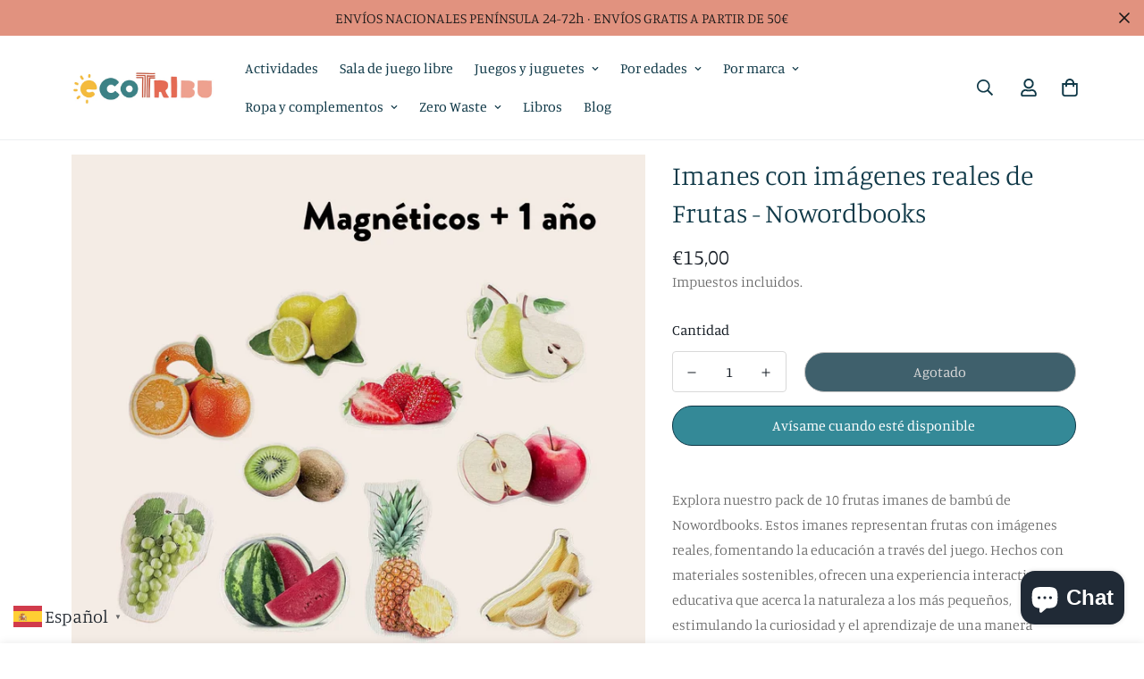

--- FILE ---
content_type: text/javascript; charset=utf-8
request_url: https://ecotribubcn.com/products/imanes-con-imagenes-reales-de-frutas-nowordbooks.js
body_size: 271
content:
{"id":8632792187218,"title":"Imanes con imágenes reales de Frutas - Nowordbooks","handle":"imanes-con-imagenes-reales-de-frutas-nowordbooks","description":"\u003cp\u003e\u003cspan\u003eExplora nuestro pack de 10 frutas imanes de bambú de Nowordbooks. Estos imanes representan frutas con imágenes reales, fomentando la educación a través del juego. Hechos con materiales sostenibles, ofrecen una experiencia interactiva y educativa que acerca la naturaleza a los más pequeños, estimulando la curiosidad y el aprendizaje de una manera divertida.\u003c\/span\u003e\u003c\/p\u003e\n\u003cp\u003e\u003cspan\u003eDiez imanes en madera de bambú con imágenes reales de frutas impresas directamente sobre la superficie de bambú.\u003c\/span\u003e\u003c\/p\u003e\n\u003cp\u003ePara colocar sobre cualquier superficie metálica.\u003c\/p\u003e\n\u003cp\u003e\u003cspan\u003eIncluye: fresas, plátano, pera, piña, naranja, kiwi, manzana, limón, uva y sandía\u003c\/span\u003e\u003c\/p\u003e\n\u003cp\u003eEdad: 1-4 años\u003cbr\u003eFormato: 10 piezas magnéticas\u003cbr\u003eMaterial: Bambú\u003cbr\u003eGrueso pieza de madera: 4mm.\u003cbr\u003eGrueso imán: 1mm\u003cbr\u003eMedida máxima: 123mmX108mm.\u003cbr\u003eMedida mínima: 102mmX80mm.\u003c\/p\u003e","published_at":"2025-12-08T22:09:34+01:00","created_at":"2023-11-02T19:16:24+01:00","vendor":"Nowordbooks","type":"","tags":["+ 1 años","+ 2 años","En casa","Imanes","Magnéticos","Montessori","Out of stock","Transportes"],"price":1500,"price_min":1500,"price_max":1500,"available":false,"price_varies":false,"compare_at_price":null,"compare_at_price_min":0,"compare_at_price_max":0,"compare_at_price_varies":false,"variants":[{"id":47222495412562,"title":"Default Title","option1":"Default Title","option2":null,"option3":null,"sku":"","requires_shipping":true,"taxable":true,"featured_image":null,"available":false,"name":"Imanes con imágenes reales de Frutas - Nowordbooks","public_title":null,"options":["Default Title"],"price":1500,"weight":0,"compare_at_price":null,"inventory_management":"shopify","barcode":"760412891046","requires_selling_plan":false,"selling_plan_allocations":[]}],"images":["\/\/cdn.shopify.com\/s\/files\/1\/0589\/7217\/6581\/files\/juego-magneticos-frutas-bambu-ecotribu-nowordbooks.png?v=1699016966","\/\/cdn.shopify.com\/s\/files\/1\/0589\/7217\/6581\/files\/Screenshot-20231102-191943.png?v=1699016966","\/\/cdn.shopify.com\/s\/files\/1\/0589\/7217\/6581\/files\/Screenshot-20231102-191928.png?v=1699016966"],"featured_image":"\/\/cdn.shopify.com\/s\/files\/1\/0589\/7217\/6581\/files\/juego-magneticos-frutas-bambu-ecotribu-nowordbooks.png?v=1699016966","options":[{"name":"Title","position":1,"values":["Default Title"]}],"url":"\/products\/imanes-con-imagenes-reales-de-frutas-nowordbooks","media":[{"alt":null,"id":43630451229010,"position":1,"preview_image":{"aspect_ratio":1.0,"height":1080,"width":1080,"src":"https:\/\/cdn.shopify.com\/s\/files\/1\/0589\/7217\/6581\/files\/juego-magneticos-frutas-bambu-ecotribu-nowordbooks.png?v=1699016966"},"aspect_ratio":1.0,"height":1080,"media_type":"image","src":"https:\/\/cdn.shopify.com\/s\/files\/1\/0589\/7217\/6581\/files\/juego-magneticos-frutas-bambu-ecotribu-nowordbooks.png?v=1699016966","width":1080},{"alt":null,"id":43621303714130,"position":2,"preview_image":{"aspect_ratio":1.075,"height":722,"width":776,"src":"https:\/\/cdn.shopify.com\/s\/files\/1\/0589\/7217\/6581\/files\/Screenshot-20231102-191943.png?v=1699016966"},"aspect_ratio":1.075,"height":722,"media_type":"image","src":"https:\/\/cdn.shopify.com\/s\/files\/1\/0589\/7217\/6581\/files\/Screenshot-20231102-191943.png?v=1699016966","width":776},{"alt":null,"id":43621303746898,"position":3,"preview_image":{"aspect_ratio":1.47,"height":596,"width":876,"src":"https:\/\/cdn.shopify.com\/s\/files\/1\/0589\/7217\/6581\/files\/Screenshot-20231102-191928.png?v=1699016966"},"aspect_ratio":1.47,"height":596,"media_type":"image","src":"https:\/\/cdn.shopify.com\/s\/files\/1\/0589\/7217\/6581\/files\/Screenshot-20231102-191928.png?v=1699016966","width":876}],"requires_selling_plan":false,"selling_plan_groups":[]}

--- FILE ---
content_type: text/javascript; charset=utf-8
request_url: https://ecotribubcn.com/products/imanes-con-imagenes-reales-de-frutas-nowordbooks.js
body_size: 1236
content:
{"id":8632792187218,"title":"Imanes con imágenes reales de Frutas - Nowordbooks","handle":"imanes-con-imagenes-reales-de-frutas-nowordbooks","description":"\u003cp\u003e\u003cspan\u003eExplora nuestro pack de 10 frutas imanes de bambú de Nowordbooks. Estos imanes representan frutas con imágenes reales, fomentando la educación a través del juego. Hechos con materiales sostenibles, ofrecen una experiencia interactiva y educativa que acerca la naturaleza a los más pequeños, estimulando la curiosidad y el aprendizaje de una manera divertida.\u003c\/span\u003e\u003c\/p\u003e\n\u003cp\u003e\u003cspan\u003eDiez imanes en madera de bambú con imágenes reales de frutas impresas directamente sobre la superficie de bambú.\u003c\/span\u003e\u003c\/p\u003e\n\u003cp\u003ePara colocar sobre cualquier superficie metálica.\u003c\/p\u003e\n\u003cp\u003e\u003cspan\u003eIncluye: fresas, plátano, pera, piña, naranja, kiwi, manzana, limón, uva y sandía\u003c\/span\u003e\u003c\/p\u003e\n\u003cp\u003eEdad: 1-4 años\u003cbr\u003eFormato: 10 piezas magnéticas\u003cbr\u003eMaterial: Bambú\u003cbr\u003eGrueso pieza de madera: 4mm.\u003cbr\u003eGrueso imán: 1mm\u003cbr\u003eMedida máxima: 123mmX108mm.\u003cbr\u003eMedida mínima: 102mmX80mm.\u003c\/p\u003e","published_at":"2025-12-08T22:09:34+01:00","created_at":"2023-11-02T19:16:24+01:00","vendor":"Nowordbooks","type":"","tags":["+ 1 años","+ 2 años","En casa","Imanes","Magnéticos","Montessori","Out of stock","Transportes"],"price":1500,"price_min":1500,"price_max":1500,"available":false,"price_varies":false,"compare_at_price":null,"compare_at_price_min":0,"compare_at_price_max":0,"compare_at_price_varies":false,"variants":[{"id":47222495412562,"title":"Default Title","option1":"Default Title","option2":null,"option3":null,"sku":"","requires_shipping":true,"taxable":true,"featured_image":null,"available":false,"name":"Imanes con imágenes reales de Frutas - Nowordbooks","public_title":null,"options":["Default Title"],"price":1500,"weight":0,"compare_at_price":null,"inventory_management":"shopify","barcode":"760412891046","requires_selling_plan":false,"selling_plan_allocations":[]}],"images":["\/\/cdn.shopify.com\/s\/files\/1\/0589\/7217\/6581\/files\/juego-magneticos-frutas-bambu-ecotribu-nowordbooks.png?v=1699016966","\/\/cdn.shopify.com\/s\/files\/1\/0589\/7217\/6581\/files\/Screenshot-20231102-191943.png?v=1699016966","\/\/cdn.shopify.com\/s\/files\/1\/0589\/7217\/6581\/files\/Screenshot-20231102-191928.png?v=1699016966"],"featured_image":"\/\/cdn.shopify.com\/s\/files\/1\/0589\/7217\/6581\/files\/juego-magneticos-frutas-bambu-ecotribu-nowordbooks.png?v=1699016966","options":[{"name":"Title","position":1,"values":["Default Title"]}],"url":"\/products\/imanes-con-imagenes-reales-de-frutas-nowordbooks","media":[{"alt":null,"id":43630451229010,"position":1,"preview_image":{"aspect_ratio":1.0,"height":1080,"width":1080,"src":"https:\/\/cdn.shopify.com\/s\/files\/1\/0589\/7217\/6581\/files\/juego-magneticos-frutas-bambu-ecotribu-nowordbooks.png?v=1699016966"},"aspect_ratio":1.0,"height":1080,"media_type":"image","src":"https:\/\/cdn.shopify.com\/s\/files\/1\/0589\/7217\/6581\/files\/juego-magneticos-frutas-bambu-ecotribu-nowordbooks.png?v=1699016966","width":1080},{"alt":null,"id":43621303714130,"position":2,"preview_image":{"aspect_ratio":1.075,"height":722,"width":776,"src":"https:\/\/cdn.shopify.com\/s\/files\/1\/0589\/7217\/6581\/files\/Screenshot-20231102-191943.png?v=1699016966"},"aspect_ratio":1.075,"height":722,"media_type":"image","src":"https:\/\/cdn.shopify.com\/s\/files\/1\/0589\/7217\/6581\/files\/Screenshot-20231102-191943.png?v=1699016966","width":776},{"alt":null,"id":43621303746898,"position":3,"preview_image":{"aspect_ratio":1.47,"height":596,"width":876,"src":"https:\/\/cdn.shopify.com\/s\/files\/1\/0589\/7217\/6581\/files\/Screenshot-20231102-191928.png?v=1699016966"},"aspect_ratio":1.47,"height":596,"media_type":"image","src":"https:\/\/cdn.shopify.com\/s\/files\/1\/0589\/7217\/6581\/files\/Screenshot-20231102-191928.png?v=1699016966","width":876}],"requires_selling_plan":false,"selling_plan_groups":[]}

--- FILE ---
content_type: text/javascript; charset=utf-8
request_url: https://ecotribubcn.com/products/imanes-con-imagenes-reales-de-frutas-nowordbooks.js
body_size: 727
content:
{"id":8632792187218,"title":"Imanes con imágenes reales de Frutas - Nowordbooks","handle":"imanes-con-imagenes-reales-de-frutas-nowordbooks","description":"\u003cp\u003e\u003cspan\u003eExplora nuestro pack de 10 frutas imanes de bambú de Nowordbooks. Estos imanes representan frutas con imágenes reales, fomentando la educación a través del juego. Hechos con materiales sostenibles, ofrecen una experiencia interactiva y educativa que acerca la naturaleza a los más pequeños, estimulando la curiosidad y el aprendizaje de una manera divertida.\u003c\/span\u003e\u003c\/p\u003e\n\u003cp\u003e\u003cspan\u003eDiez imanes en madera de bambú con imágenes reales de frutas impresas directamente sobre la superficie de bambú.\u003c\/span\u003e\u003c\/p\u003e\n\u003cp\u003ePara colocar sobre cualquier superficie metálica.\u003c\/p\u003e\n\u003cp\u003e\u003cspan\u003eIncluye: fresas, plátano, pera, piña, naranja, kiwi, manzana, limón, uva y sandía\u003c\/span\u003e\u003c\/p\u003e\n\u003cp\u003eEdad: 1-4 años\u003cbr\u003eFormato: 10 piezas magnéticas\u003cbr\u003eMaterial: Bambú\u003cbr\u003eGrueso pieza de madera: 4mm.\u003cbr\u003eGrueso imán: 1mm\u003cbr\u003eMedida máxima: 123mmX108mm.\u003cbr\u003eMedida mínima: 102mmX80mm.\u003c\/p\u003e","published_at":"2025-12-08T22:09:34+01:00","created_at":"2023-11-02T19:16:24+01:00","vendor":"Nowordbooks","type":"","tags":["+ 1 años","+ 2 años","En casa","Imanes","Magnéticos","Montessori","Out of stock","Transportes"],"price":1500,"price_min":1500,"price_max":1500,"available":false,"price_varies":false,"compare_at_price":null,"compare_at_price_min":0,"compare_at_price_max":0,"compare_at_price_varies":false,"variants":[{"id":47222495412562,"title":"Default Title","option1":"Default Title","option2":null,"option3":null,"sku":"","requires_shipping":true,"taxable":true,"featured_image":null,"available":false,"name":"Imanes con imágenes reales de Frutas - Nowordbooks","public_title":null,"options":["Default Title"],"price":1500,"weight":0,"compare_at_price":null,"inventory_management":"shopify","barcode":"760412891046","requires_selling_plan":false,"selling_plan_allocations":[]}],"images":["\/\/cdn.shopify.com\/s\/files\/1\/0589\/7217\/6581\/files\/juego-magneticos-frutas-bambu-ecotribu-nowordbooks.png?v=1699016966","\/\/cdn.shopify.com\/s\/files\/1\/0589\/7217\/6581\/files\/Screenshot-20231102-191943.png?v=1699016966","\/\/cdn.shopify.com\/s\/files\/1\/0589\/7217\/6581\/files\/Screenshot-20231102-191928.png?v=1699016966"],"featured_image":"\/\/cdn.shopify.com\/s\/files\/1\/0589\/7217\/6581\/files\/juego-magneticos-frutas-bambu-ecotribu-nowordbooks.png?v=1699016966","options":[{"name":"Title","position":1,"values":["Default Title"]}],"url":"\/products\/imanes-con-imagenes-reales-de-frutas-nowordbooks","media":[{"alt":null,"id":43630451229010,"position":1,"preview_image":{"aspect_ratio":1.0,"height":1080,"width":1080,"src":"https:\/\/cdn.shopify.com\/s\/files\/1\/0589\/7217\/6581\/files\/juego-magneticos-frutas-bambu-ecotribu-nowordbooks.png?v=1699016966"},"aspect_ratio":1.0,"height":1080,"media_type":"image","src":"https:\/\/cdn.shopify.com\/s\/files\/1\/0589\/7217\/6581\/files\/juego-magneticos-frutas-bambu-ecotribu-nowordbooks.png?v=1699016966","width":1080},{"alt":null,"id":43621303714130,"position":2,"preview_image":{"aspect_ratio":1.075,"height":722,"width":776,"src":"https:\/\/cdn.shopify.com\/s\/files\/1\/0589\/7217\/6581\/files\/Screenshot-20231102-191943.png?v=1699016966"},"aspect_ratio":1.075,"height":722,"media_type":"image","src":"https:\/\/cdn.shopify.com\/s\/files\/1\/0589\/7217\/6581\/files\/Screenshot-20231102-191943.png?v=1699016966","width":776},{"alt":null,"id":43621303746898,"position":3,"preview_image":{"aspect_ratio":1.47,"height":596,"width":876,"src":"https:\/\/cdn.shopify.com\/s\/files\/1\/0589\/7217\/6581\/files\/Screenshot-20231102-191928.png?v=1699016966"},"aspect_ratio":1.47,"height":596,"media_type":"image","src":"https:\/\/cdn.shopify.com\/s\/files\/1\/0589\/7217\/6581\/files\/Screenshot-20231102-191928.png?v=1699016966","width":876}],"requires_selling_plan":false,"selling_plan_groups":[]}

--- FILE ---
content_type: text/javascript; charset=utf-8
request_url: https://ecotribubcn.com/products/imanes-con-imagenes-reales-de-frutas-nowordbooks.js
body_size: 263
content:
{"id":8632792187218,"title":"Imanes con imágenes reales de Frutas - Nowordbooks","handle":"imanes-con-imagenes-reales-de-frutas-nowordbooks","description":"\u003cp\u003e\u003cspan\u003eExplora nuestro pack de 10 frutas imanes de bambú de Nowordbooks. Estos imanes representan frutas con imágenes reales, fomentando la educación a través del juego. Hechos con materiales sostenibles, ofrecen una experiencia interactiva y educativa que acerca la naturaleza a los más pequeños, estimulando la curiosidad y el aprendizaje de una manera divertida.\u003c\/span\u003e\u003c\/p\u003e\n\u003cp\u003e\u003cspan\u003eDiez imanes en madera de bambú con imágenes reales de frutas impresas directamente sobre la superficie de bambú.\u003c\/span\u003e\u003c\/p\u003e\n\u003cp\u003ePara colocar sobre cualquier superficie metálica.\u003c\/p\u003e\n\u003cp\u003e\u003cspan\u003eIncluye: fresas, plátano, pera, piña, naranja, kiwi, manzana, limón, uva y sandía\u003c\/span\u003e\u003c\/p\u003e\n\u003cp\u003eEdad: 1-4 años\u003cbr\u003eFormato: 10 piezas magnéticas\u003cbr\u003eMaterial: Bambú\u003cbr\u003eGrueso pieza de madera: 4mm.\u003cbr\u003eGrueso imán: 1mm\u003cbr\u003eMedida máxima: 123mmX108mm.\u003cbr\u003eMedida mínima: 102mmX80mm.\u003c\/p\u003e","published_at":"2025-12-08T22:09:34+01:00","created_at":"2023-11-02T19:16:24+01:00","vendor":"Nowordbooks","type":"","tags":["+ 1 años","+ 2 años","En casa","Imanes","Magnéticos","Montessori","Out of stock","Transportes"],"price":1500,"price_min":1500,"price_max":1500,"available":false,"price_varies":false,"compare_at_price":null,"compare_at_price_min":0,"compare_at_price_max":0,"compare_at_price_varies":false,"variants":[{"id":47222495412562,"title":"Default Title","option1":"Default Title","option2":null,"option3":null,"sku":"","requires_shipping":true,"taxable":true,"featured_image":null,"available":false,"name":"Imanes con imágenes reales de Frutas - Nowordbooks","public_title":null,"options":["Default Title"],"price":1500,"weight":0,"compare_at_price":null,"inventory_management":"shopify","barcode":"760412891046","requires_selling_plan":false,"selling_plan_allocations":[]}],"images":["\/\/cdn.shopify.com\/s\/files\/1\/0589\/7217\/6581\/files\/juego-magneticos-frutas-bambu-ecotribu-nowordbooks.png?v=1699016966","\/\/cdn.shopify.com\/s\/files\/1\/0589\/7217\/6581\/files\/Screenshot-20231102-191943.png?v=1699016966","\/\/cdn.shopify.com\/s\/files\/1\/0589\/7217\/6581\/files\/Screenshot-20231102-191928.png?v=1699016966"],"featured_image":"\/\/cdn.shopify.com\/s\/files\/1\/0589\/7217\/6581\/files\/juego-magneticos-frutas-bambu-ecotribu-nowordbooks.png?v=1699016966","options":[{"name":"Title","position":1,"values":["Default Title"]}],"url":"\/products\/imanes-con-imagenes-reales-de-frutas-nowordbooks","media":[{"alt":null,"id":43630451229010,"position":1,"preview_image":{"aspect_ratio":1.0,"height":1080,"width":1080,"src":"https:\/\/cdn.shopify.com\/s\/files\/1\/0589\/7217\/6581\/files\/juego-magneticos-frutas-bambu-ecotribu-nowordbooks.png?v=1699016966"},"aspect_ratio":1.0,"height":1080,"media_type":"image","src":"https:\/\/cdn.shopify.com\/s\/files\/1\/0589\/7217\/6581\/files\/juego-magneticos-frutas-bambu-ecotribu-nowordbooks.png?v=1699016966","width":1080},{"alt":null,"id":43621303714130,"position":2,"preview_image":{"aspect_ratio":1.075,"height":722,"width":776,"src":"https:\/\/cdn.shopify.com\/s\/files\/1\/0589\/7217\/6581\/files\/Screenshot-20231102-191943.png?v=1699016966"},"aspect_ratio":1.075,"height":722,"media_type":"image","src":"https:\/\/cdn.shopify.com\/s\/files\/1\/0589\/7217\/6581\/files\/Screenshot-20231102-191943.png?v=1699016966","width":776},{"alt":null,"id":43621303746898,"position":3,"preview_image":{"aspect_ratio":1.47,"height":596,"width":876,"src":"https:\/\/cdn.shopify.com\/s\/files\/1\/0589\/7217\/6581\/files\/Screenshot-20231102-191928.png?v=1699016966"},"aspect_ratio":1.47,"height":596,"media_type":"image","src":"https:\/\/cdn.shopify.com\/s\/files\/1\/0589\/7217\/6581\/files\/Screenshot-20231102-191928.png?v=1699016966","width":876}],"requires_selling_plan":false,"selling_plan_groups":[]}

--- FILE ---
content_type: text/javascript
request_url: https://ecotribubcn.com/cdn/shop/t/8/assets/product-media.min.js?v=16136386369845453941689681440
body_size: 3569
content:
!(function () {
  var e,
    t,
    i = {
      4558: function (e, t, i) {
        'use strict';
        i.r(t),
          i.d(t, {
            MinimogEvents: function () {
              return o;
            },
            MinimogTheme: function () {
              return r;
            },
            MinimogSettings: function () {
              return n;
            },
            MinimogStrings: function () {
              return a;
            },
            MinimogLibs: function () {
              return d;
            },
          });
        var s = i(8971);
        i(9280);
        (window.MinimogEvents = window.MinimogEvents || new s.Z()),
          (window._ThemeEvent = window.MinimogEvents),
          (window.MinimogLibs.loadjs = __loadjs);
        const o = window.MinimogEvents,
          r = window.MinimogTheme || {},
          n = window.MinimogSettings || {},
          a = window.MinimogStrings || {},
          d = window.MinimogLibs || {};
      },
      9280: function () {
        __loadjs = (function () {
          var e = function () {},
            t = {},
            i = {},
            s = {};
          function o(e, t) {
            if (e) {
              var o = s[e];
              if (((i[e] = t), o)) for (; o.length; ) o[0](e, t), o.splice(0, 1);
            }
          }
          function r(t, i) {
            t.call && (t = { success: t }), i.length ? (t.error || e)(i) : (t.success || e)(t);
          }
          function n(t, i, s, o) {
            var r,
              a,
              d = document,
              l = s.async,
              c = (s.numRetries || 0) + 1,
              u = s.before || e,
              h = t.replace(/[\?|#].*$/, ''),
              m = t.replace(/^(css|img)!/, '');
            (o = o || 0),
              /(^css!|\.css$)/.test(h)
                ? (((a = d.createElement('link')).rel = 'stylesheet'),
                  (a.href = m),
                  (r = 'hideFocus' in a) && a.relList && ((r = 0), (a.rel = 'preload'), (a.as = 'style')))
                : /(^img!|\.(png|gif|jpg|svg|webp)$)/.test(h)
                ? ((a = d.createElement('img')).src = m)
                : (((a = d.createElement('script')).src = t), (a.async = void 0 === l || l)),
              !(a.onload =
                a.onerror =
                a.onbeforeload =
                  function (e) {
                    var d = e.type[0];
                    if (r)
                      try {
                        a.sheet.cssText.length || (d = 'e');
                      } catch (e) {
                        18 != e.code && (d = 'e');
                      }
                    if ('e' == d) {
                      if ((o += 1) < c) return n(t, i, s, o);
                    } else if ('preload' == a.rel && 'style' == a.as) return (a.rel = 'stylesheet');
                    i(t, d, e.defaultPrevented);
                  }) !== u(t, a) && d.head.appendChild(a);
          }
          function a(e, i, s) {
            var a, d;
            if ((i && i.trim && (a = i), (d = (a ? s : i) || {}), a)) {
              if (a in t) throw 'LoadJS';
              t[a] = !0;
            }
            function l(t, i) {
              !(function (e, t, i) {
                var s,
                  o,
                  r = (e = e.push ? e : [e]).length,
                  a = r,
                  d = [];
                for (
                  s = function (e, i, s) {
                    if (('e' == i && d.push(e), 'b' == i)) {
                      if (!s) return;
                      d.push(e);
                    }
                    --r || t(d);
                  },
                    o = 0;
                  o < a;
                  o++
                )
                  n(e[o], s, i);
              })(
                e,
                function (e) {
                  r(d, e), t && r({ success: t, error: i }, e), o(a, e);
                },
                d
              );
            }
            if (d.returnPromise) return new Promise(l);
            l();
          }
          return (
            (a.ready = function (e, t) {
              return (
                (function (e, t) {
                  e = e.push ? e : [e];
                  var o,
                    r,
                    n,
                    a = [],
                    d = e.length,
                    l = d;
                  for (
                    o = function (e, i) {
                      i.length && a.push(e), --l || t(a);
                    };
                    d--;

                  )
                    (r = e[d]), (n = i[r]) ? o(r, n) : (s[r] = s[r] || []).push(o);
                })(e, function (e) {
                  r(t, e);
                }),
                a
              );
            }),
            (a.done = function (e) {
              o(e, []);
            }),
            (a.reset = function () {
              (t = {}), (i = {}), (s = {});
            }),
            (a.isDefined = function (e) {
              return e in t;
            }),
            a
          );
        })();
      },
      8971: function (e, t, i) {
        'use strict';
        i.d(t, {
          Z: function () {
            return s;
          },
        });
        class s {
          constructor() {
            this.events = {};
          }
          get evts() {
            return Object.keys(this.events);
          }
          subscribe(e, t) {
            return (this.events[e] = this.events[e] || []), this.events[e].push(t), () => this.unSubscribe(e, t);
          }
          unSubscribe(e, t) {
            const i = this.events[e];
            if (i && Array.isArray(i))
              for (let e = 0; e < i.length; e++)
                if (i[e] === t) {
                  i.splice(e, 1);
                  break;
                }
          }
          emit(e) {
            for (var t = arguments.length, i = new Array(t > 1 ? t - 1 : 0), s = 1; s < t; s++) i[s - 1] = arguments[s];
            (this.events[e] || []).forEach((e) => {
              e(...i);
            });
          }
        }
      },
    },
    s = {};
  function o(e) {
    var t = s[e];
    if (void 0 !== t) return t.exports;
    var r = (s[e] = { exports: {} });
    return i[e](r, r.exports, o), r.exports;
  }
  (o.n = function (e) {
    var t =
      e && e.__esModule
        ? function () {
            return e.default;
          }
        : function () {
            return e;
          };
    return o.d(t, { a: t }), t;
  }),
    (o.d = function (e, t) {
      for (var i in t) o.o(t, i) && !o.o(e, i) && Object.defineProperty(e, i, { enumerable: !0, get: t[i] });
    }),
    (o.o = function (e, t) {
      return Object.prototype.hasOwnProperty.call(e, t);
    }),
    (o.r = function (e) {
      'undefined' != typeof Symbol &&
        Symbol.toStringTag &&
        Object.defineProperty(e, Symbol.toStringTag, { value: 'Module' }),
        Object.defineProperty(e, '__esModule', { value: !0 });
    }),
    (e = o(4558).MinimogLibs),
    (t = o(4558).MinimogTheme),
    customElements.get('media-gallery') ||
      customElements.define(
        'media-gallery',
        class extends HTMLElement {
          constructor() {
            super(),
              (this.selectors = {
                container: '.sf-product-wrapper',
                slider: '.swiper-container',
                sliderMobile: '.swiper-container.f-media-mobile',
                sliderPagination: '.swiper-pagination',
                sliderPrevEl: '.swiper-button-prev',
                sliderNextEl: '.swiper-button-next',
                navSlider: '.nav-swiper-container',
                medias: ['.sf-prod-media-item'],
                mediaWrapper: '.sf-prod-media__wrapper',
                mediaZoomIns: ['.sf-prod-media__zoom-in'],
                navSliderMobile: '.nav-swiper-container-mobile',
                videos: ['.media-video'],
                productBlock: '.sf-prod__block',
                mediaMobile: '.sf-product-media__mobile',
                variantIdNode: '.main-product-form [name="id"]',
              }),
              (this.container = this.closest(this.selectors.container)),
              (this.domNodes = queryDomNodes(this.selectors, this)),
              (this.enableVideoAutoplay = 'true' === this.dataset.enableVideoAutoplay),
              (this.enableImageZoom = 'true' === this.dataset.enableImageZoom),
              (this.enableVariantGroupImages = 'true' === this.dataset.enableVariantGroupImages),
              this.closest('.sf-prod__block') &&
                (this.view = this.closest('.sf-prod__block').dataset.view || 'product-template'),
              (this.section = this.closest(`[data-section-id="${this.sectionId}"]`)),
              (this.layout = this.dataset.layout),
              this.setupData();
          }
          async init() {
            switch (this.view) {
              case 'product-template':
                await this.initSlider(),
                  this.enableVariantGroupImages || (this.addEventToMainMedias(), this.initLightbox()),
                  'slider' !== this.mediaMode && (this.mediaMode = 'gallery');
                break;
              case 'featured-product':
                this.initSlider();
                break;
              case 'card':
              case 'sticky-atc':
                this.mediaMode = 'featured-image';
                break;
              case 'quick-view':
                (this.mediaMode = 'featured-image'), this.initSlider();
            }
            if ('slider' === this.mediaMode) {
              const e = this.querySelector('.swiper-wrapper').firstElementChild,
                t = e.dataset.mediaType;
              if ('video' === t || 'external_video' == t) {
                const t = e.querySelector('.deferred-media'),
                  i = 'true' === t.dataset.autoPlay;
                t && i && t.loadContent(!1);
              }
            } else {
              const e = this.querySelectorAll('.sf-prod-media-item');
              e &&
                e.forEach((e) => {
                  const t = e.dataset.mediaType;
                  if ('video' === t || 'external_video' === t) {
                    const t = e.querySelector('.deferred-media'),
                      i = 'true' === t.dataset.autoPlay;
                    t && i && t.loadContent(!1);
                  }
                });
            }
          }
          getProductJson(e) {
            return fetch(e + '.js').then(function (e) {
              return e.json();
            });
          }
          async setupData() {
            (this.productHandle = this.dataset.productHandle),
              (this.productUrl = this.dataset.productUrl),
              (this.productData = await this.getProductJson(this.productUrl));
            const { productData: e, productData: { variants: t } = {} } = this,
              i = this.container.querySelector(this.selectors.variantIdNode);
            if (e && i) {
              let s = Number(i.value);
              s || (s = e.selected_or_first_available_variant.id);
              const o = t.find((e) => e.id === s) || t[0];
              (this.productData.initialVariant = o),
                !this.productData.selected_variant &&
                  i.dataset.selectedVariant &&
                  (this.productData.selected_variant = t.find((e) => e.id === Number(i.dataset.selectedVariant)));
            }
            this.init();
          }
          initSlider() {
            if (!this.domNodes.slider) return;
            this.mediaMode = 'slider';
            const {
              domNodes: { slider: i, sliderPagination: s, navSlider: o, sliderNextEl: r, sliderPrevEl: n },
            } = this;
            let a = 0,
              d = {},
              l = {};
            this.productData.initialVariant &&
              this.productData.selected_variant &&
              (a = this.productData.initialVariant.featured_media.position - 1 || 0),
              (d = {
                loop: !1,
                initialSlide: a,
                slidesPerView: 5,
                freeMode: !0,
                spaceBetween: 10,
                threshold: 2,
                watchSlidesVisibility: !0,
                watchSlidesProgress: !0,
                direction: 'layout-6' === this.layout ? 'vertical' : 'horizontal',
                on: { init: () => (o.style.opacity = 1) },
              }),
              (this.navSlider = o ? new e.Swiper(o, d) : null);
            const c = this.navSlider ? { thumbs: { swiper: this.navSlider } } : {};
            (l = Object.assign({}, getProductSliderConfig(this.layout), {
              initialSlide: a,
              autoHeight: !0,
              navigation: { nextEl: r, prevEl: n },
              threshold: 2,
              loop: !this.enableVariantGroupImages,
              pagination: { el: s, clickable: !0, type: 'bullets' },
              ...c,
              on: {
                init: () => {
                  (i.style.opacity = 1), (this.domNodes = queryDomNodes(this.selectors, this.container));
                },
              },
            })),
              'product-template' === this.view
                ? (t.config.mqlMobile
                    ? 'mobile' === this.dataset.screen && (this.slider = new e.Swiper(i, l))
                    : 'desktop' === this.dataset.screen && (this.slider = new e.Swiper(i, l)),
                  document.addEventListener('matchMobile', () => {
                    'mobile' === this.dataset.screen && (this.slider = new e.Swiper(i, l));
                  }),
                  document.addEventListener('unmatchMobile', () => {
                    'desktop' === this.dataset.screen && (this.slider = new e.Swiper(i, l));
                  }))
                : (this.slider = new e.Swiper(i, l)),
              this.enableVariantGroupImages || this.handleSlideChange();
          }
          handleSlideChange() {
            if (!this.slider) return;
            let e = !0,
              t = '',
              i = [];
            this.slider.on('slideChange', (s) => {
              try {
                const { slides: o, activeIndex: r } = s;
                this.playActiveMedia(o[r]),
                  (i = [r]),
                  ('layout-5' !== this.layout && 'layout-7' !== this.layout) || i.push(r + 1);
                for (let e of i) {
                  const i = o[e];
                  if (((t = i.dataset.mediaType), 'model' === t)) break;
                }
                'model' === t
                  ? ((this.slider.allowTouchMove = !1), (e = !1))
                  : (e || (this.slider.allowTouchMove = !0), (e = !0));
              } catch (e) {}
            });
          }
          playActiveMedia(e) {
            const t = e.querySelector('.deferred-media');
            t && 'true' === t.dataset.autoPlay && t.loadContent(!1);
          }
          initLightbox() {
            let t = arguments.length > 0 && void 0 !== arguments[0] ? arguments[0] : this.productData.media;
            this.enableImageZoom &&
              loadAssets(['glightbox.css', 'glightbox.js'])
                .then(() => {
                  const i = t.map((e) => {
                    if ('image' === e.media_type) return { href: e.src, type: 'image', id_media: e.id };
                    if ('external_video' === e.media_type)
                      return {
                        href: window.MinimogLibs.getVideoURL(e.external_id, e.host),
                        type: 'video',
                        source: e.host,
                        id_media: e.id,
                      };
                    if ('video' === e.media_type) return { href: e.sources[0].url, type: 'video' };
                    if ('model' === e.media_type) {
                      const t = document.querySelector(`.media-model[data-media-id="${e.id}"]`).cloneNode(!0);
                      return (
                        t.classList.remove('hidden'),
                        t.classList.add('model-in-lightbox'),
                        { content: t, width: '80vw', height: '70vh', id_media: e.id }
                      );
                    }
                  });
                  this.lightbox = new e.GLightbox({
                    elements: i,
                    openEffect: 'fade',
                    closeEffect: 'fade',
                    draggable: !1,
                    autofocusVideos: !0,
                  });
                })
                .catch((e) => {});
          }
          addEventToMainMedias() {
            addEventDelegate({
              selector: this.selectors.medias[0],
              context: this,
              handler: (e, t) => {
                const i = t.classList.contains('media-type-image'),
                  s = e.target.closest(this.selectors.mediaZoomIns[0]);
                if (i || s) {
                  const e = Number(t.dataset.index) || 0;
                  this.lightbox.openAt(e);
                }
              },
            });
          }
          setActiveMedia(e) {
            if (e)
              if ('slider' === this.mediaMode) {
                if (e.featured_media) {
                  const t = e.featured_media.position || 0;
                  this.slider && this.slider.wrapperEl && this.slider.slideToLoop(t - 1);
                }
              } else if ('featured-image' === this.mediaMode) {
                const t = e.featured_image.src,
                  { featuredImage: i } = this.domNodes,
                  s = i.querySelector('img');
                if (s && t) {
                  (s.src = t), s.removeAttribute('srcset');
                  const o = this.productData.initialVariant.id === e.id ? 'add' : 'remove';
                  i.classList[o]('group-hover:opacity-0');
                }
              } else {
                if ("featured-product" != this.view && e.featured_media) {
                  const t = this.querySelector(`[data-media-id="${e.featured_media.id}"]`);
                  t && this.scrollIntoView(t);
                }
              }
          }
          scrollIntoView(e) {
            e.scrollIntoView({ behavior: 'smooth' });
          }
        }
      );
})();
